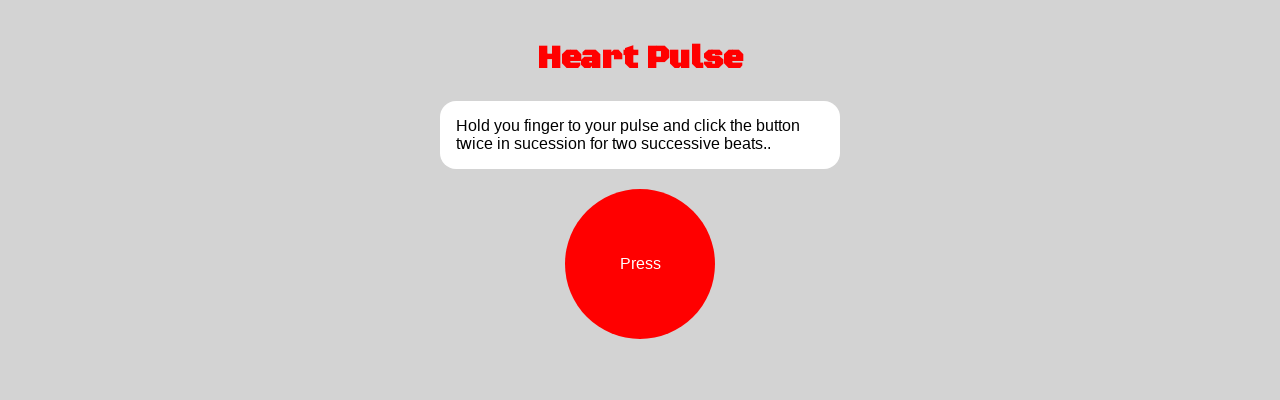

--- FILE ---
content_type: text/html; charset=UTF-8
request_url: http://xy30.com/heart-pulse/
body_size: 1193
content:

<!doctype HTML>

<html>
 <head>

   <meta name="viewport" content="width=device-width, initial-scale=1">
  <title>Heart Pulse</title>
 </head>
<style>


@import url('https://fonts.googleapis.com/css?family=Black+Ops+One');


body {
  text-align:center;
  background:lightgrey;
  margin:0;
  font-family:sans-serif;
}
html {

    margin:0;
    padding:0;

}

h1 {
    font-family:'Black Ops One';
    color:red;
    text-align:center;
    text-decoration:none;
}

#content {
    max-width:400px;
    margin-left:auto;
    margin-right:auto;
    text-align:left;


}

#result {

    background:white;
}

.button {
    outline:none;
    background-color: red;
    border: none;
    color: white;
    padding: 20px;
    text-align: center;
    text-decoration: none;
    display: inline-block;
    font-size: 16px;
    margin: 4px 2px;
    border-radius:100%;
    height:150px;

    width:150px;

    cursor:pointer;
}

.button:active {

    background:darkred;
}

.noSelect {
    -webkit-touch-callout: none;
    -webkit-user-select: none;
    -khtml-user-select: none;
    -moz-user-select: none;
    -ms-user-select: none;
    user-select: none;

    /* nec */
    -webkit-tap-highlight-color: rgba(255, 255, 255, 0);
}



p { 
    background:white;
    padding:1em;
    border-radius:1em;
}

#result {

    text-align:center;
}
</style>

<body>

<br>
<div id="content"> 
    <a style="text-decoration:none" href="http://xy30.com/heart-pulse"><h1>Heart Pulse</h1></a>
    <p >
    Hold you finger to your pulse and click the button twice in sucession for two successive beats..
    </p>
    
    <center>
    <button class="noSelect button " onclick="blah()">Press</button><br>
    </center>
    <p id="result" style="display:none"> 
 
    Result:<br>
    <span id="pulse"></span>
    
    </p>

    <script>

    var counter =0;
    var taps = [];
    function blah(){
        counter++;
        taps.push(Date.now());
        if(counter>1){
            last_two_taps = taps.slice(-2);
            var milliseconds_per_beat = last_two_taps[1]-last_two_taps[0];
            var beats_per_minute = (1/milliseconds_per_beat)*1000*60;
            var pulse = Math.round(beats_per_minute) + "bpm";
            document.getElementById("result").style.display = "block";
            document.getElementById("pulse").innerHTML = pulse + '<br><a href="https://twitter.com/intent/tweet?text=my pulse is '+pulse+' find yours at xy30.com/heart-pulse" class="twitter-hashtag-button" data-show-count="false">Share on twitter</a><script async src="http://platform.twitter.com/widgets.js" charset="utf-8"><'+'/script>';
        }
    }


    </script>

    </div>
</body>

</html>